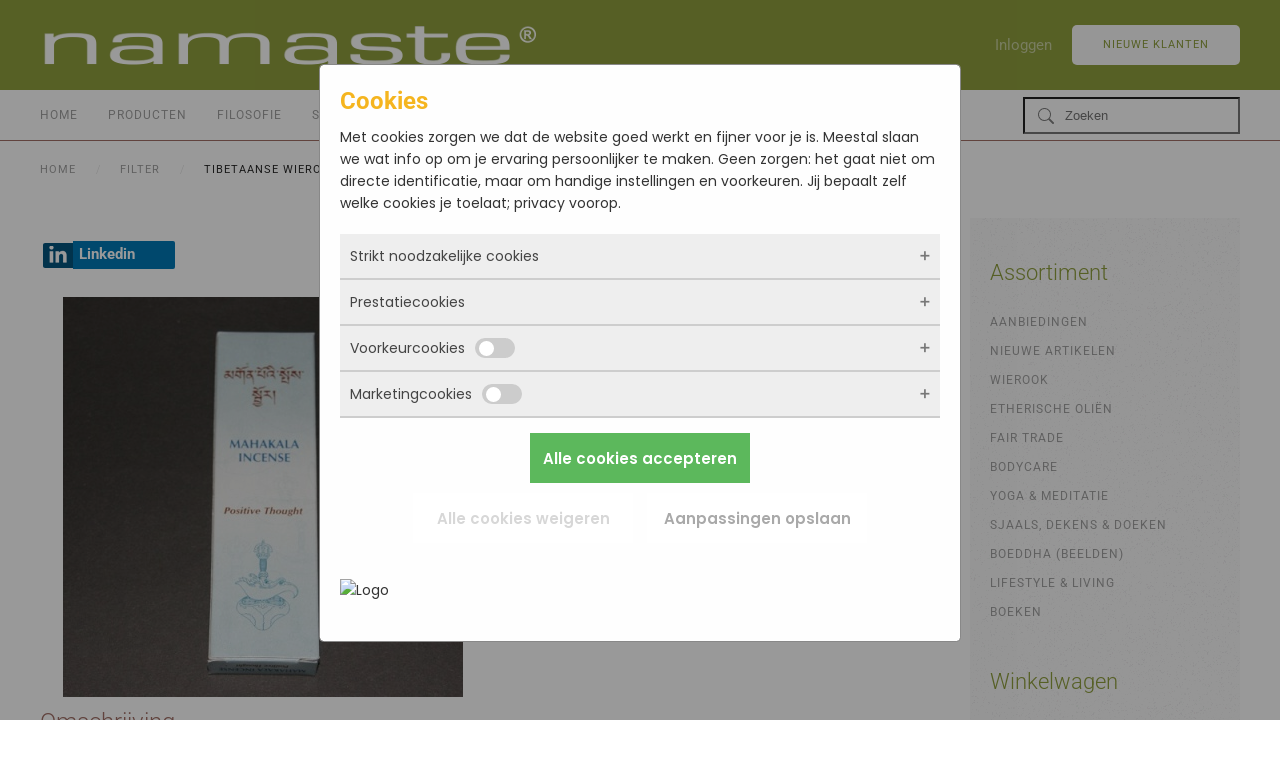

--- FILE ---
content_type: text/html; charset=utf-8
request_url: https://www.namaste.nl/filter/product/1221-tibetaanse-wierook-mahakala-positive-thought-14cm-20gr-6
body_size: 11249
content:
<!DOCTYPE html>
<html xmlns:fb="https://www.facebook.com/2008/fbml" xmlns:og="http://ogp.me/ns# " xmlns:fb="http://ogp.me/ns/fb#" lang="nl-nl" dir="ltr">
    <head>
        <meta name="viewport" content="width=device-width, initial-scale=1">
        <link rel="icon" href="/images/favicon.png" sizes="any">
                <link rel="apple-touch-icon" href="/images/favicon.png">
        <meta charset="utf-8">
	<meta name="twitter:card" content="summary_large_image">
	<meta name="twitter:site" content="@namastebv">
	<meta name="twitter:title" content="Tibetaanse wierook Mahakala, Positive Thought, 14cm, 20gr (6) - Tibetaanse wierook - Namaste ">
	<meta name="twitter:description" content="Tibetaanse wierook Mahakala, Positive Thought. De ingrediënten van de Tibetaanse&amp;amp;nbsp;wierook komen volgens de Tantrische boeddhistische teksten ...">
	<meta name="twitter:image" content="https://www.namaste.nl/images/com_hikashop/upload/positive thought.jpg">
	<meta name="theme-color" content="#8f9f3e">
	<meta name="robots" content="max-snippet:-1, max-image-preview:large, max-video-preview:-1">
	<meta property="og:locale" content="nl_NL">
	<meta property="og:type" content="product">
	<meta property="og:url" content="https://www.namaste.nl/filter/product/1221-tibetaanse-wierook-mahakala-positive-thought-14cm-20gr-6">
	<meta property="og:site_name" content="Namaste">
	<meta property="og:title" content="Tibetaanse wierook Mahakala, Positive Thought, 14cm, 20gr (6) - Tibetaanse wierook - Namaste ">
	<meta property="og:description" content="Tibetaanse wierook Mahakala, Positive Thought. De ingrediënten van de Tibetaanse&amp;amp;nbsp;wierook komen volgens de Tantrische boeddhistische teksten ...">
	<meta property="og:image" content="https://www.namaste.nl/images/com_hikashop/upload/positive thought.jpg">
	<meta property="og:image:alt" content="Tibetaanse wierook Mahakala, Positive Thought, 14cm, 20gr (6)">
	<meta name="description" content="Tibetaanse wierook Mahakala, Positive Thought. De ingrediënten van de Tibetaanse&amp;amp;nbsp;wierook komen volgens de Tantrische boeddhistische teksten ...">
	<meta name="generator" content="Joomla! - Open Source Content Management">
	<title>Tibetaanse wierook Mahakala, Positive Thought, 14cm, 20gr (6) - Tibetaanse wierook - Namaste </title>
	<link href="https://www.namaste.nl/filter/product/1221-tibetaanse-wierook-mahakala-positive-thought-14cm-20gr-6" rel="canonical">
	<link href="/favicon.ico" rel="icon" type="image/vnd.microsoft.icon">
<link href="/media/vendor/joomla-custom-elements/css/joomla-alert.min.css?0.4.1" rel="stylesheet">
	<link href="/media/vendor/fontawesome-free/css/fontawesome.min.css?6.7.2" rel="stylesheet">
	<link href="/media/system/css/joomla-fontawesome.min.css?4.5.33" rel="preload" as="style" onload="this.onload=null;this.rel='stylesheet'">
	<link href="/templates/yootheme/css/theme.13.css?1766064679" rel="stylesheet">
	<link href="/templates/yootheme/css/theme.update.css?4.5.33" rel="stylesheet">
	<link href="/media/com_hikashop/css/hikashop.css?v=610" rel="stylesheet">
	<link href="/media/com_hikashop/css/frontend_default.css?t=1756793272" rel="stylesheet">
	<link href="https://cdn.hikashop.com/shadowbox/shadowbox.css" rel="stylesheet">
	<link href="/media/plg_system_jcepro/site/css/content.min.css?86aa0286b6232c4a5b58f892ce080277" rel="stylesheet">
	<link href="/media/com_hikashop/css/vex.css?v=610" rel="stylesheet">
	<style>
#hikashop_category_information_module_164 div.hikashop_subcontainer,
#hikashop_category_information_module_164 .hikashop_rtop *,#hikashop_category_information_module_164 .hikashop_rbottom * { background:#ffffff; }
#hikashop_category_information_module_164 div.hikashop_subcontainer,
#hikashop_category_information_module_164 div.hikashop_subcontainer span,
#hikashop_category_information_module_164 div.hikashop_container { text-align:center; }
#hikashop_category_information_module_164 div.hikashop_container { margin:10px 10px; }
#hikashop_category_information_module_164 .hikashop_subcontainer { -moz-border-radius: 5px; -webkit-border-radius: 5px; -khtml-border-radius: 5px; border-radius: 5px; }</style>
	<style>
#hikashop_category_information_module_166 div.hikashop_subcontainer,
#hikashop_category_information_module_166 .hikashop_rtop *,#hikashop_category_information_module_166 .hikashop_rbottom * { background:#ffffff; }
#hikashop_category_information_module_166 div.hikashop_subcontainer,
#hikashop_category_information_module_166 div.hikashop_subcontainer span,
#hikashop_category_information_module_166 div.hikashop_container { text-align:center; }
#hikashop_category_information_module_166 div.hikashop_container { margin:10px 10px; }
#hikashop_category_information_module_166 .hikashop_subcontainer { -moz-border-radius: 5px; -webkit-border-radius: 5px; -khtml-border-radius: 5px; border-radius: 5px; }</style>
<script type="application/json" class="joomla-script-options new">{"joomla.jtext":{"ERROR":"Fout","MESSAGE":"Bericht","NOTICE":"Attentie","WARNING":"Waarschuwing","JCLOSE":"Sluiten","JOK":"Ok","JOPEN":"Open"},"system.paths":{"root":"","rootFull":"https:\/\/www.namaste.nl\/","base":"","baseFull":"https:\/\/www.namaste.nl\/"},"csrf.token":"442aea52049ec439f85acc3aa2c41c86","system.keepalive":{"interval":3600000,"uri":"\/component\/ajax?format=json"}}</script>
	<script src="/media/system/js/core.min.js?a3d8f8"></script>
	<script src="/media/system/js/keepalive.min.js?08e025" type="module"></script>
	<script src="/media/system/js/messages.min.js?9a4811" type="module"></script>
	<script src="/media/vendor/jquery/js/jquery.min.js?3.7.1"></script>
	<script src="/media/legacy/js/jquery-noconflict.min.js?504da4"></script>
	<script src="/templates/yootheme/vendor/assets/uikit/dist/js/uikit.min.js?4.5.33"></script>
	<script src="/templates/yootheme/vendor/assets/uikit/dist/js/uikit-icons-horizon.min.js?4.5.33"></script>
	<script src="/templates/yootheme/js/theme.js?4.5.33"></script>
	<script src="/templates/yootheme_yzc/js/custom.js?4.5.33"></script>
	<script src="/media/com_hikashop/js/hikashop.js?v=610"></script>
	<script src="https://cdn.hikashop.com/shadowbox/shadowbox.js"></script>
	<script src="https://www.googletagmanager.com/gtag/js?id=G-WST6GB4837" async></script>
	<script src="/media/com_hikashop/js/vex.min.js?v=610"></script>
	<script src="/plugins/hikashop/cartnotify/media/notify-vex.js"></script>
	<script>window.yootheme ||= {}; var $theme = yootheme.theme = {"i18n":{"close":{"label":"Close"},"totop":{"label":"Back to top"},"marker":{"label":"Open"},"navbarToggleIcon":{"label":"Open Menu"},"paginationPrevious":{"label":"Previous page"},"paginationNext":{"label":"Volgende pagina"},"searchIcon":{"toggle":"Open Search","submit":"Submit Search"},"slider":{"next":"Next slide","previous":"Previous slide","slideX":"Slide %s","slideLabel":"%s of %s"},"slideshow":{"next":"Next slide","previous":"Previous slide","slideX":"Slide %s","slideLabel":"%s of %s"},"lightboxPanel":{"next":"Next slide","previous":"Previous slide","slideLabel":"%s of %s","close":"Close"}}};</script>
	
	<script>
if(!window.localPage) window.localPage = {};
window.localPage.cartRedirect = function(cid,pid,resp){window.location="/filter/checkout";};
window.localPage.wishlistRedirect = function(cid,pid,resp){window.location="/component/hikashop/product/listing";};
</script>
	<script>
try{ Shadowbox.init(); }catch(e){ console.log("Shadowbox not loaded"); }
</script>
	<script>
(function(){window.Oby.registerAjax("hkContentChanged",function(){Shadowbox.clearCache();Shadowbox.setup();});})();
</script>
	<script>
window.dataLayer = window.dataLayer || [];
function gtag(){dataLayer.push(arguments);}
gtag('js', new Date());

gtag('config', 'G-WST6GB4837');



gtag('event', 'view_item', {
items:[{item_id:"244423",
item_name:"Tibetaanse wierook Mahakala, Positive Thought, 14cm, 20gr (6)",
index:0,
item_brand:"Tibetaanse Wierook",
item_category:"Tibetaanse wierook"}]
});





		</script>
	<script>
if(window.Oby) {
vex.defaultOptions.className = "vex-theme-default";
vex.dialog.buttons.YES.text = "OK";
window.cartNotifyParams = {"img_url":"\/media\/com_hikashop\/images\/icons\/icon-32-newproduct.png","redirect_url":"","redirect_delay":"4000","hide_delay":5000,"title":"Product toegevoegd aan de winkelwagen","text":"Product succesvol toegevoegd aan de winkelwagen","wishlist_title":"Product toegevoegd aan de wensenlijst","wishlist_text":"Product succesvol toegevoegd aan de verlanglijst","list_title":"Producten toegevoegd aan winkelwagen","list_text":"Producten toegevoegd aan winkelwagen","list_wishlist_title":"Producten toegevoegd aan wensenlijst","list_wishlist_text":"Producten toegevoegd aan wensenlijst","err_title":"Product niet toegevoegd aan de winkelwagen","err_text":"Product niet toegevoegd aan de winkelwagen","err_wishlist_title":"Product niet toegevoegd aan de wensenlijst","err_wishlist_text":"Product niet toegevoegd aan de wensenlijst"};
window.cartNotifyParams.cart_params = {buttons:[
	{text:"Verder naar kassa",type:"button",className:"vex-dialog-button-primary",click:function proceedClick(){window.top.location="/filter/checkout";}},
	{text:"Verder winkelen",type:"submit",className:"vex-dialog-button-primary",click:function continueClick(){if(window.top.vex.closeAll) window.top.vex.closeAll();}}
]};
}
</script>
	<!-- Start: Google Structured Data -->
<script type="application/ld+json" data-type="gsd"> { "@context": "https://schema.org", "@type": "BreadcrumbList", "itemListElement": [ { "@type": "ListItem", "position": 1, "name": "Home", "item": "https://www.namaste.nl" }, { "@type": "ListItem", "position": 2, "name": "Filter", "item": "https://www.namaste.nl/filter" }, { "@type": "ListItem", "position": 3, "name": "Tibetaanse wierook Mahakala, Positive Thought, 14cm, 20gr (6)", "item": "https://www.namaste.nl/filter/product/1221-tibetaanse-wierook-mahakala-positive-thought-14cm-20gr-6" } ] } </script>
<!-- End: Google Structured Data -->

    
            <!-- Google Tag Manager -->
            <script>(function(w,d,s,l,i){w[l]=w[l]||[];w[l].push({'gtm.start':
            new Date().getTime(),event:'gtm.js'});var f=d.getElementsByTagName(s)[0],
            j=d.createElement(s),dl=l!='dataLayer'?'&l='+l:'';j.async=true;j.src=
            'https://www.googletagmanager.com/gtm.js?id='+i+dl;f.parentNode.insertBefore(j,f);
            })(window,document,'script','dataLayer','GTM-PKC24H3');</script>
            <!-- End Google Tag Manager -->
            <meta property="product:retailer_item_id" content="244423"/> 
<meta property="product:availability" content="in stock"/> 
<meta property="product:condition" content="new"/> 
</head>
    <body class="">

            <!-- Google Tag Manager (noscript) -->
            <noscript><iframe src="https://www.googletagmanager.com/ns.html?id=GTM-PKC24H3"
            height="0" width="0" style="display:none;visibility:hidden"></iframe></noscript>
            <!-- End Google Tag Manager (noscript) -->
            

        <div class="uk-hidden-visually uk-notification uk-notification-top-left uk-width-auto">
            <div class="uk-notification-message">
                <a href="#tm-main" class="uk-link-reset">Skip to main content</a>
            </div>
        </div>

        
        
        <div class="tm-page">

                        


<header class="tm-header-mobile uk-hidden@m">


    
        <div class="uk-navbar-container">

            <div class="uk-container uk-container-expand">
                <nav class="uk-navbar" uk-navbar="{&quot;align&quot;:&quot;left&quot;,&quot;container&quot;:&quot;.tm-header-mobile&quot;,&quot;boundary&quot;:&quot;.tm-header-mobile .uk-navbar-container&quot;}">

                                        <div class="uk-navbar-left ">

                                                    <a href="https://www.namaste.nl/" aria-label="Terug naar home" class="uk-logo uk-navbar-item">
    <picture>
<source type="image/webp" srcset="/templates/yootheme/cache/a7/weblogo-a7a47336.webp 180w, /templates/yootheme/cache/26/weblogo-26fc98dd.webp 359w, /templates/yootheme/cache/a8/weblogo-a81dcd87.webp 360w" sizes="(min-width: 180px) 180px">
<img alt="Namaste" loading="eager" src="/templates/yootheme/cache/55/weblogo-55cc9e29.png" width="180" height="18">
</picture></a>
                        
                        
                        
                    </div>
                    
                    
                                        <div class="uk-navbar-right">

                                                    
                        
                                                    <a uk-toggle href="#tm-dialog-mobile" class="uk-navbar-toggle uk-navbar-toggle-animate">

        
        <div uk-navbar-toggle-icon></div>

        
    </a>
                        
                    </div>
                    
                </nav>
            </div>

        </div>

    



    
    
        <div id="tm-dialog-mobile" class="uk-dropbar uk-dropbar-top" uk-drop="{&quot;clsDrop&quot;:&quot;uk-dropbar&quot;,&quot;flip&quot;:&quot;false&quot;,&quot;container&quot;:&quot;.tm-header-mobile&quot;,&quot;target-y&quot;:&quot;.tm-header-mobile .uk-navbar-container&quot;,&quot;mode&quot;:&quot;click&quot;,&quot;target-x&quot;:&quot;.tm-header-mobile .uk-navbar-container&quot;,&quot;stretch&quot;:true,&quot;pos&quot;:&quot;bottom-left&quot;,&quot;bgScroll&quot;:&quot;false&quot;,&quot;animation&quot;:&quot;reveal-top&quot;,&quot;animateOut&quot;:true,&quot;duration&quot;:300,&quot;toggle&quot;:&quot;false&quot;}">

        <div class="tm-height-min-1-1 uk-flex uk-flex-column">

            
                        <div class="uk-margin-auto-vertical uk-text-center">
                
<div class="uk-grid uk-child-width-1-1" uk-grid>    <div>
<div class="uk-panel" id="module-184">

    
    <div class="hikashop_filter_module ">
<div id="hikashop_filter_main_div_module_184" class="hikashop_filter_main_div hikashop_filter_main_div_module_184 filter_refresh_div"  data-refresh-class="hikashop_checkout_loading" data-refresh-url="https://www.namaste.nl/index.php?option=com_hikashop&ctrl=product&task=filter&tmpl=raw&filter=1&module_id=&cid=0&from_option=com_hikashop&from_ctrl=product&from_task=show&from_itemid=1471">
	<div class="hikashop_checkout_loading_elem"></div>
	<div class="hikashop_checkout_loading_spinner"></div>

		<form action="/filter/product/listing" method="post" name="hikashop_filter_form_module_184"  enctype="multipart/form-data">
		<div class="hikashop_filter_main hikashop_filter_main_Zoeken_1" style="min-height:30px; float:left; width:99%;" >
			<div class="hikashop_filter_Zoeken_1"><span id="filter_values_container_Zoeken_1_module_184" class="filter_values_container"><input class="form-control" name="filter_Zoeken_1" data-old="" onchange="if(this.value != this.getAttribute('data-old')) { document.forms['hikashop_filter_form_module_184'].submit(); }" placeholder="Zoeken" type="text" id="filter_text_Zoeken_1" value=""></span></div>		</div>
						<input type="hidden" name="return_url" value="/filter/product/listing"/>
			<input type="hidden" name="filtered" id="hikashop_filtered_module_184" value="1" />
			<input type="hidden" name="reseted" id="hikashop_reseted_module_184" value="0" />
		</form>
	<div style="clear:both"></div>
</div><div style="clear:both;"></div>
</div>

</div>
</div>    <div>
<div class="uk-panel" id="module-185">

    
    
<ul class="uk-nav uk-nav-default uk-nav-divider uk-nav-center">
    
	<li class="item-140"><a href="/">Home</a></li>
	<li class="item-141"><a href="/producten">Producten</a></li>
	<li class="item-143"><a href="/filosofie">Filosofie</a></li>
	<li class="item-144"><a href="/service">Service</a></li>
	<li class="item-146"><a href="/contact">Contact</a></li></ul>

</div>
</div>    <div>
<div class="uk-panel" id="module-178">

    
    
<ul class="uk-nav uk-nav-default uk-nav-divider uk-nav-center">
    
	<li class="item-148"><a href="/aanbiedingen">Aanbiedingen</a></li>
	<li class="item-149"><a href="/nieuwe-artikelen">Nieuwe artikelen</a></li>
	<li class="item-150"><a href="/wierook">Wierook</a></li>
	<li class="item-179"><a href="/etherische-olien">Etherische Oliën</a></li>
	<li class="item-192"><a href="/fair-trade">Fair Trade</a></li>
	<li class="item-204"><a href="/ayurveda-a-health">Bodycare</a></li>
	<li class="item-221"><a href="/yoga-a-meditatie">Yoga &amp; Meditatie</a></li>
	<li class="item-699"><a href="/sjaals-dekens-doeken">Sjaals, Dekens &amp; Doeken</a></li>
	<li class="item-227"><a href="/boeddha">Boeddha (beelden)</a></li>
	<li class="item-235"><a href="/new-age-lifestyle">Lifestyle &amp; Living</a></li>
	<li class="item-246"><a href="/boeken">Boeken</a></li></ul>

</div>
</div></div>
            </div>
            
            
        </div>

    </div>
    

</header>




<header class="tm-header uk-visible@m">






        <div class="tm-headerbar-default tm-headerbar tm-headerbar-top">
        <div class="uk-container">

                        <div class="uk-grid uk-grid-medium uk-child-width-auto uk-flex-middle">
                <div class="">
            
                                        <a href="https://www.namaste.nl/" aria-label="Terug naar home" class="uk-logo">
    <picture>
<source type="image/webp" srcset="/templates/yootheme/cache/59/weblogo-59725261.webp 500w, /templates/yootheme/cache/14/weblogo-149cd350.webp 768w, /templates/yootheme/cache/61/weblogo-6151483d.webp 997w, /templates/yootheme/cache/c7/weblogo-c7f97052.webp 1000w" sizes="(min-width: 500px) 500px">
<img alt="Namaste" loading="eager" src="/templates/yootheme/cache/4a/weblogo-4a933052.png" width="500" height="50">
</picture></a>
                    
                            </div>
                <div class="uk-margin-auto-left">

                    <div class="uk-grid-medium uk-child-width-auto uk-flex-middle" uk-grid><div>
<div class="uk-panel" id="module-menu-header">

    
    
<ul class="uk-subnav" uk-dropnav="{&quot;boundary&quot;:&quot;false&quot;,&quot;container&quot;:&quot;body&quot;}">
    
	<li class="item-1603"><a href="/login">Inloggen</a></li></ul>

</div>
</div><div>
<div class="uk-panel" id="module-174">

    
    <div class="uk-grid tm-grid-expand uk-child-width-1-1 uk-grid-margin">
<div class="uk-width-1-1">
    
        
            
            
            
                
                    
<div class="uk-margin">
    
    
        
        
<a class="el-content uk-button uk-button-default" href="/aanmelden">
    
        Nieuwe klanten    
    
</a>


        
    
    
</div>

                
            
        
    
</div></div>
</div>
</div></div>

                </div>
            </div>
            
        </div>
    </div>
    
    
        
            <div class="uk-navbar-container">

                <div class="uk-container">
                    <nav class="uk-navbar uk-flex-auto" uk-navbar="{&quot;align&quot;:&quot;left&quot;,&quot;container&quot;:&quot;.tm-header&quot;,&quot;boundary&quot;:&quot;.tm-header .uk-navbar-container&quot;}">

                                                <div class="uk-navbar-left ">

                                                        
<ul class="uk-navbar-nav">
    
	<li class="item-140"><a href="/">Home</a></li>
	<li class="item-141"><a href="/producten">Producten</a></li>
	<li class="item-143"><a href="/filosofie">Filosofie</a></li>
	<li class="item-144"><a href="/service">Service</a></li>
	<li class="item-146"><a href="/contact">Contact</a></li></ul>

<div class="uk-navbar-item" id="module-177">

    
    <div class="hikashop_filter_module ">
<div id="hikashop_filter_main_div_module_177" class="hikashop_filter_main_div hikashop_filter_main_div_module_177 filter_refresh_div"  data-refresh-class="hikashop_checkout_loading" data-refresh-url="https://www.namaste.nl/index.php?option=com_hikashop&ctrl=product&task=filter&tmpl=raw&filter=1&module_id=&cid=0&from_option=com_hikashop&from_ctrl=product&from_task=show&from_itemid=1471">
	<div class="hikashop_checkout_loading_elem"></div>
	<div class="hikashop_checkout_loading_spinner"></div>

		<form action="/filter/product/listing" method="post" name="hikashop_filter_form_module_177"  enctype="multipart/form-data">
		<div class="hikashop_filter_main hikashop_filter_main_Zoeken_1" style="min-height:30px; float:left; width:99%;" >
			<div class="hikashop_filter_Zoeken_1"><span id="filter_values_container_Zoeken_1_module_177" class="filter_values_container"><input class="form-control" name="filter_Zoeken_1" data-old="" onchange="if(this.value != this.getAttribute('data-old')) { document.forms['hikashop_filter_form_module_177'].submit(); }" placeholder="Zoeken" type="text" id="filter_text_Zoeken_1" value=""></span></div>		</div>
						<input type="hidden" name="return_url" value="/filter/product/listing"/>
			<input type="hidden" name="filtered" id="hikashop_filtered_module_177" value="1" />
			<input type="hidden" name="reseted" id="hikashop_reseted_module_177" value="0" />
		</form>
	<div style="clear:both"></div>
</div><div style="clear:both;"></div>
</div>

</div>

                            
                            
                        </div>
                        
                        
                    </nav>
                </div>

            </div>

        
    




</header>

            
            
<div class="tm-top uk-section-default uk-section uk-section-xsmall">

    
        
        
        
                        <div class="uk-container">
            
                
<div class="uk-panel" id="module-175">

    
    

<nav class="uk-margin-medium-bottom" aria-label="Breadcrumb">
    <ul class="uk-breadcrumb">
    
            <li>            <a href="/"><span>Home</span></a>
            </li>    
            <li>            <a href="/filter"><span>Filter</span></a>
            </li>    
            <li>            <span aria-current="page">Tibetaanse wierook Mahakala, Positive Thought, 14cm, 20gr (6)</span>            </li>    
    </ul>
</nav>

</div>

                        </div>
            
        
    
</div>


            <main id="tm-main"  class="tm-main uk-section uk-section-default" uk-height-viewport="expand: true">

                                <div class="uk-container">

                    
                    <div class="uk-grid" uk-grid>
                        <div class="uk-width-expand@m">

                    
                            
                
                <div id="system-message-container" aria-live="polite"></div>

                <div  id="hikashop_product_244423_page" class="hikashop_product_page hikashop_product_of_category_127 hikashop_product_show_default">
	<div class='clear_both'></div>
<script type="text/javascript">
function hikashop_product_form_check() {
	var d = document, el = d.getElementById('hikashop_product_quantity_main');
	if(!el)
		return true;
	var inputs = el.getElementsByTagName('input');
	if(inputs && inputs.length > 0)
		return true;
	var links = el.getElementsByTagName('a');
	if(links && links.length > 0)
		return true;
	return false;
}
</script>
	<form action="/component/hikashop/product/updatecart" method="post" name="hikashop_product_form" onsubmit="return hikashop_product_form_check();" enctype="multipart/form-data">
<div id="hikashop_product_top_part" class="hikashop_product_top_part">
<!-- TOP BEGIN EXTRA DATA -->
<!-- EO TOP BEGIN EXTRA DATA -->
	<h1>
<!-- POSITION 1 -->
		<meta  content="244423">
		<meta itemprop="productID" content="244423">
	</h1>
<!-- TOP END EXTRA DATA -->
<!-- EO TOP END EXTRA DATA -->
<!-- SOCIAL NETWORKS -->
<div id="hikashop_social" style="text-align:left;"><span class="hikashopsocial_inline hikasocial_btn hikasocial_linkedin"><a href="https://www.linkedin.com/sharing/share-offsite/?url=https%3A%2F%2Fwww.namaste.nl%2Ffilter%2Fproduct%2F1221-tibetaanse-wierook-mahakala-positive-thought-14cm-20gr-6" target="_blank" ><span class="hikasocial_icon"><img src="/media/com_hikashop/images/icons/linkedin_icon.png" ></span><span class="hikasocial_name">Linkedin</span></a></span></div><!-- EO SOCIAL NETWORKS -->
</div>

<div class="hk-row-fluid">
	<div id="hikashop_product_left_part" class="hikashop_product_left_part hkc-md-6">
<!-- LEFT BEGIN EXTRA DATA -->
<!-- EO LEFT BEGIN EXTRA DATA -->
<!-- IMAGE -->
<div id="hikashop_product_image_main" class="hikashop_global_image_div" style="">
<!-- MAIN IMAGE -->
	<div id="hikashop_main_image_div" class="hikashop_main_image_div">
		<div class="hikashop_product_main_image_thumb hikashop_img_mode_classic" id="hikashop_image_main_thumb_div"  >
			<div style="text-align:center;clear:both;" class="hikashop_product_main_image">
				<div style="position:relative;text-align:center;clear:both;margin: auto;" class="hikashop_product_main_image_subdiv">
<a title="Tibetaanse wierook Mahakala, Positive Thought, 14cm, 20gr (6)" rel="shadowbox[hikashop_main_image]" href="/images/com_hikashop/upload/positive thought.jpg"><img id="hikashop_main_image" style="margin-top:10px;margin-bottom:10px;display:inline-block;vertical-align:middle" title="Tibetaanse wierook Mahakala, Positive Thought, 14cm, 20gr (6)" alt="Tibetaanse wierook Mahakala, Positive Thought, 14cm, 20gr (6)" src="/images/com_hikashop/upload/thumbnails/400x400f/positive thought.jpg"/></a>	
				</div>
			</div>
		</div>
		<meta  content="https://www.namaste.nl/images/com_hikashop/upload/positive thought.jpg"/>
	</div>
<!-- EO MAIN IMAGE -->
<!-- THUMBNAILS -->
	<div id="hikashop_small_image_div" class="hikashop_small_image_div">
	</div>
<!-- EO THUMBNAILS -->
</div>
<script type="text/javascript">
if(!window.localPage)
	window.localPage = {};
if(!window.localPage.images)
	window.localPage.images = {};
window.localPage.changeImage = function(el, id, url, width, height, title, alt, ref) {
	var d = document, target = d.getElementById(id), w = window, o = window.Oby;
	if(!target) return false;
	target.src = url;
	if(width>0)
		target.width = width;
	if(height>0)
		target.height = height;
	target.title = title;
	target.alt = alt;

	var target_src = d.getElementById(id+'_src');
	if(target_src) {
		target_src.srcset = url;
	}
	var target_webp = d.getElementById(id+'_webp');
	if(el.firstChild.tagName == 'picture') {
		if(target_webp) {
			target_webp.srcset = url.substr(0, url.lastIndexOf(".")) + '.webp';
		}
	} else if(target_webp) {
		target_webp.remove();
	}

	var thumb_img = null, thumbs_div = d.getElementById('hikashop_small_image_div');
	if(thumbs_div) {
		thumbs_img = thumbs_div.getElementsByTagName('img');
		if(thumbs_img) {
			for(var i = thumbs_img.length - 1; i >= 0; i--) {
				o.removeClass(thumbs_img[i], 'hikashop_child_image_active');
			}
		}
	}
	thumb_img = el.getElementsByTagName('img');
	if(thumb_img) {
		for(var i = thumb_img.length - 1; i >= 0; i--) {
			o.addClass(thumb_img[i], 'hikashop_child_image_active');
		}
	}

	window.localPage.images[id] = el;

	var active_thumb = document.querySelector('.hikashop_active_thumbnail');

	var curr_prev = document.querySelector('.hikashop_slide_prev_active');
	var curr_next = document.querySelector('.hikashop_slide_next_active');
	var next_prev = document.querySelector('#'+id+'_prev_'+ref);
	var next_next = document.querySelector('#'+id+'_next_'+ref);

	if(curr_prev)
		curr_prev.classList.remove('hikashop_slide_prev_active');
	if(curr_next)
		curr_next.classList.remove('hikashop_slide_next_active');
	if(next_prev)
		next_prev.classList.add('hikashop_slide_prev_active');
	if(next_next)
		next_next.classList.add('hikashop_slide_next_active');

	active_thumb.classList.remove("hikashop_active_thumbnail");
	el.classList.add("hikashop_active_thumbnail");

	return false;
};
window.localPage.openImage = function(id, variant_name, e) {
	if(!variant_name) variant_name = '';
	if(!window.localPage.images[id])
		window.localPage.images[id] = document.getElementById('hikashop_first_thumbnail' + variant_name);

	e = e || window.event;
	e.stopPropagation();
	e.cancelBubble = true;
	window.Oby.cancelEvent(e);
	window.localPage.images[id].click();
	return false;
};
function onMouseOverTrigger(a) {
	var element = document.querySelector('.hikashop_thumbnail_'+a);
	element.onmouseover();
}


document.addEventListener('touchstart', handleTouchStart, false);
document.addEventListener('touchmove', handleTouchMove, false);

var xDown = null;
var yDown = null;

function getTouches(evt) {
	return evt.touches || evt.originalEvent.touches;
}
function handleTouchStart(evt) {
	const firstTouch = getTouches(evt)[0];
	xDown = firstTouch.clientX;
	yDown = firstTouch.clientY;
}
function handleTouchMove(evt) {
	if ( ! xDown || ! yDown ) {
		return;
	}
	var xUp = evt.touches[0].clientX;
	var yUp = evt.touches[0].clientY;
	var xDiff = xDown - xUp;
	var yDiff = yDown - yUp;
	if ( Math.abs( xDiff ) > Math.abs( yDiff ) ) {
		if ( xDiff > 0 ) {

			var next = document.querySelector('.hikashop_slide_next_active');
			if (next) {
				next.onclick();
			}
		} else {

			var prev = document.querySelector('.hikashop_slide_prev_active');
			if (prev) {
				prev.onclick();
			}
		}
	}

	xDown = null;
	yDown = null;
}
</script>
<!-- EO IMAGE -->
<!-- LEFT END EXTRA DATA -->
<!-- EO LEFT END EXTRA DATA -->
	</div>

	<div id="hikashop_product_right_part" class="hikashop_product_right_part hkc-md-6">
<!-- RIGHT BEGIN EXTRA DATA -->
<!-- EO RIGHT BEGIN EXTRA DATA -->
<!-- NAME -->
		<h1><span id="hikashop_product_name_main" class="hikashop_product_name_main" >Tibetaanse wierook Mahakala, Positive Thought, 14cm, 20gr (6)</span></h1>
<!-- EO NAME -->
<!-- CODE -->
<!-- EO CODE -->
<!-- VOTE -->
		<div id="hikashop_product_vote_mini" class="hikashop_product_vote_mini"></div>
<!-- EO VOTE -->
<!-- PRICE -->
		<span id="hikashop_product_price_main" class="hikashop_product_price_main" >
	<span class="hikashop_product_price_full"><a href="/login" class="uk-button uk-button-small uk-button-primary">Login om de prijs te zien</a></span>
		</span>
<!-- EO PRICE -->
<!-- RIGHT MIDDLE EXTRA DATA -->
<!-- EO RIGHT MIDDLE EXTRA DATA -->
<!-- DIMENSIONS -->
<!-- WEIGHT -->
<!-- EO WEIGHT -->
<!-- WIDTH -->
<!-- EO WIDTH -->
<!-- LENGTH -->
<!-- LENGTH -->
<!-- HEIGHT -->
<!-- EO HEIGHT -->
<!-- BRAND -->
<!-- EO BRAND -->
<!-- EO DIMENSIONS -->
		<br />
<!-- CHARACTERISTICS -->
		<br />
<!-- EO CHARACTERISTICS -->
<!-- OPTIONS -->
<!-- EO OPTIONS -->
<!-- CUSTOM ITEM FIELDS -->
<!-- EO CUSTOM ITEM FIELDS -->
<!-- PRICE WITH OPTIONS -->
		<span id="hikashop_product_price_with_options_main" class="hikashop_product_price_with_options_main">
		</span>
<!-- EO PRICE WITH OPTIONS -->
<!-- ADD TO CART BUTTON -->
		<div id="hikashop_product_quantity_main" class="hikashop_product_quantity_main"><!-- SALE END MESSAGE -->
<!-- EO SALE END MESSAGE -->
<!-- SALE START MESSAGE -->
<!-- EO SALE START MESSAGE -->
<!-- STOCK MESSAGE -->
<span class="hikashop_product_stock_count">
</span>
<!-- EO STOCK MESSAGE -->
<!-- WAITLIST BUTTON -->
<!-- EO WAITLIST BUTTON -->
<!-- QUANTITY INPUT -->
<!-- EO QUANTITY INPUT -->
<!-- ADD TO CART BUTTON -->
<!-- EO ADD TO CART BUTTON -->
<!-- WISHLIST BUTTON -->
<!-- EO WISHLIST BUTTON -->
</div>
		<div id="hikashop_product_quantity_alt" class="hikashop_product_quantity_main_alt" style="display:none;">
			De knop Toevoegen aan winkelwagentje verschijnt zodra u de bovenstaande waarden selecteert		</div>
<!-- EO ADD TO CART BUTTON -->
<!-- CONTACT US BUTTON -->
		<div id="hikashop_product_contact_main" class="hikashop_product_contact_main">		</div>
<!-- EO CONTACT US BUTTON -->
<!-- CUSTOM PRODUCT FIELDS -->
<!-- EO CUSTOM PRODUCT FIELDS -->
<!-- TAGS -->
<div id="hikashop_product_tags_main" class="hikashop_product_tags"></div>
<!-- EO TAGS -->
<!-- RIGHT END EXTRA DATA -->
<!-- EO RIGHT END EXTRA DATA -->
<span id="hikashop_product_id_main" class="hikashop_product_id_main">
	<input type="hidden" name="product_id" value="1221" />
</span>
</div>
</div>
<!-- END GRID -->
<div id="hikashop_product_bottom_part" class="hikashop_product_bottom_part">
<!-- BOTTOM BEGIN EXTRA DATA -->
<!-- EO BOTTOM BEGIN EXTRA DATA -->

  <!-- DESCRIPTION -->
    <h2>Omschrijving</h2>
	<div id="hikashop_product_description_main" class="hikashop_product_description_main" ><p>Tibetaanse wierook Mahakala, Positive Thought. De ingrediënten van de Tibetaanse&nbsp;wierook komen volgens de Tantrische boeddhistische teksten van heilige kruiden en planten. Deze wieroken zijn aanbevolen bij yogabeoefening, meditatie en ontspanning, offeren</p>

<p>Ingredienten: verschillende soorten aromatische&nbsp;geurkruiden. ±&nbsp;20 gram, ±&nbsp;20 sticks, 14cm.</p></div>
<!-- EO DESCRIPTION -->

<!-- MANUFACTURER URL -->
	<span id="hikashop_product_url_main" class="hikashop_product_url_main"></span>
<!-- EO MANUFACTURER URL -->
<!-- FILES -->
<div id="hikashop_product_files_main" class="hikashop_product_files_main">
</div>
<!-- EO FILES -->
<!-- BOTTOM MIDDLE EXTRA DATA -->
<!-- EO BOTTOM MIDDLE EXTRA DATA -->
<!-- BOTTOM END EXTRA DATA -->
<!-- EO BOTTOM END EXTRA DATA -->
</div>
		<input type="hidden" name="cart_type" id="type" value="cart"/>
		<input type="hidden" name="add" value="1"/>
		<input type="hidden" name="ctrl" value="product"/>
		<input type="hidden" name="task" value="updatecart"/>
		<input type="hidden" name="return_url" value="L2ZpbHRlci9jaGVja291dA%3D%3D"/>
	</form>
	<div class="hikashop_submodules" id="hikashop_submodules" style="clear:both">
<div id="hikashop_module_164" class="hikashop_module ">
<div id="hikashop_category_information_module_164" class="hikashop_category_information hikashop_products_listing_main hikashop_product_listing_2 hika_j4 filter_refresh_div" data-refresh-class="hikashop_checkout_loading" data-refresh-url="https://www.namaste.nl/filter/product/1221-tibetaanse-wierook-mahakala-positive-thought-14cm-20gr-6?tmpl=raw&filter=1" data-use-url="1">
		<div class="hikashop_checkout_loading_elem"></div>
		<div class="hikashop_checkout_loading_spinner"></div>
<!-- BOTTOM EXTRA DATA -->
<!-- EO BOTTOM EXTRA DATA -->
	</div></div>
	</div>
	<div class="hikashop_external_comments" id="hikashop_external_comments" style="clear:both">
	</div>
</div>
<!--  HikaShop Component powered by http://www.hikashop.com -->
		<!-- version Business : 6.1.0 [2508181000] -->

                
                                                </div>

                        
<aside id="tm-sidebar" class="tm-sidebar uk-width-1-4@m">
    
<div class="uk-panel" id="module-173">

    
    <div class="uk-grid tm-grid-expand uk-grid-small uk-child-width-1-1 uk-margin-small">
<div class="uk-grid-item-match uk-width-1-1">
        <div class="uk-tile-muted uk-tile">    
        
            
            
            
                
                    <div>
<div class="uk-grid uk-child-width-1-1" uk-grid>    <div>
<div class="uk-panel" id="module-176">

    
        <h3>

                Assortiment        
        </h3>

    
    
<ul class="uk-nav uk-nav-default uk-nav-divider">
    
	<li class="item-148"><a href="/aanbiedingen">Aanbiedingen</a></li>
	<li class="item-149"><a href="/nieuwe-artikelen">Nieuwe artikelen</a></li>
	<li class="item-150"><a href="/wierook">Wierook</a></li>
	<li class="item-179"><a href="/etherische-olien">Etherische Oliën</a></li>
	<li class="item-192"><a href="/fair-trade">Fair Trade</a></li>
	<li class="item-204"><a href="/ayurveda-a-health">Bodycare</a></li>
	<li class="item-221"><a href="/yoga-a-meditatie">Yoga &amp; Meditatie</a></li>
	<li class="item-699"><a href="/sjaals-dekens-doeken">Sjaals, Dekens &amp; Doeken</a></li>
	<li class="item-227"><a href="/boeddha">Boeddha (beelden)</a></li>
	<li class="item-235"><a href="/new-age-lifestyle">Lifestyle &amp; Living</a></li>
	<li class="item-246"><a href="/boeken">Boeken</a></li></ul>

</div>
</div>    <div>
<div class="uk-panel" id="module-166">

    
        <h3>

                Winkelwagen        
        </h3>

    
    <div class="hikashop_cart_module " id="hikashop_cart_module">
<script type="text/javascript">
window.Oby.registerAjax(["cart.updated","checkout.cart.updated"], function(params) {
	var o = window.Oby, el = document.getElementById('hikashop_cart_166');
	if(!el) return;
	if(params && params.resp && params.resp.module == 166) return;
	if(params && params.type && params.type != 'cart') return;
	o.addClass(el, "hikashop_checkout_loading");
	window.hikashop.xRequest("/filter/product/cart/module_id-166/module_type-cart?tmpl=component", {update:false, mode:'POST', data:'return_url=aHR0cHM6Ly93d3cubmFtYXN0ZS5ubC9maWx0ZXIvcHJvZHVjdC8xMjIxLXRpYmV0YWFuc2Utd2llcm9vay1tYWhha2FsYS1wb3NpdGl2ZS10aG91Z2h0LTE0Y20tMjBnci02'}, function(xhr){
		o.removeClass(el, "hikashop_checkout_loading");
		var cartDropdown = document.querySelector('#hikashop_cart_166 .hikashop_cart_dropdown_content');
		if(cartDropdown) {
			var dropdownType = 'click';
			var dropdownLink = document.querySelector('#hikashop_cart_166 .hikashop_small_cart_checkout_link');
			if(dropdownLink) {
				var hover = dropdownLink.getAttribute('onmousehover');
				if(hover) {
					dropdownType = 'hover';
				}
			}
			window.hikashop.updateElem(el, xhr.responseText, true);
			if(cartDropdown.toggleOpen) {
				cartDropdown = document.querySelector('#hikashop_cart_166 .hikashop_cart_dropdown_content');
				window.hikashop.toggleOverlayBlock(cartDropdown, dropdownType);
			}
		} else {
			window.hikashop.updateElem(el, xhr.responseText, true);
		}
	});
});
</script>
<div id="hikashop_cart_166" class="hikashop_cart hika_j4">
	<div class="hikashop_checkout_loading_elem"></div>
	<div class="hikashop_checkout_loading_spinner "></div>
<div class="hikashop_cart_empty_message">De winkelwagen is leeg</div></div>
<div class="clear_both"></div></div>

</div>
</div>    <div>
<div class="uk-panel" id="module-99">

    
        <h3>

                Inloggen klanten        
        </h3>

    
    
<form id="login-form-99" action="https://www.namaste.nl/filter/product/1221-tibetaanse-wierook-mahakala-positive-thought-14cm-20gr-6" method="post">

    
    <div class="uk-margin">
        <input class="uk-input" type="text" name="username" autocomplete="username" size="18" placeholder="Gebruikersnaam" aria-label="Gebruikersnaam">
    </div>

    <div class="uk-margin">
        <input class="uk-input" type="password" name="password" autocomplete="current-password" size="18" placeholder="Wachtwoord" aria-label="Wachtwoord">
    </div>

    
        <div class="uk-margin">
        <label>
            <input type="checkbox" name="remember" value="yes" checked>
            Onthoud mij        </label>
    </div>
    
    
    <div class="uk-margin">
        <button class="uk-button uk-button-primary" value="Inloggen" name="Submit" type="submit">Inloggen</button>
    </div>

    <ul class="uk-list uk-margin-remove-bottom">
        <li><a href="/component/users/reset?Itemid=140">Wachtwoord vergeten?</a></li>
        <li><a href="/component/users/remind?Itemid=140">Gebruikersnaam vergeten?</a></li>
                    </ul>

    
    <input type="hidden" name="option" value="com_users">
    <input type="hidden" name="task" value="user.login">
    <input type="hidden" name="return" value="aHR0cHM6Ly93d3cubmFtYXN0ZS5ubC9maWx0ZXIvcHJvZHVjdC8xMjIxLXRpYmV0YWFuc2Utd2llcm9vay1tYWhha2FsYS1wb3NpdGl2ZS10aG91Z2h0LTE0Y20tMjBnci02">
    <input type="hidden" name="442aea52049ec439f85acc3aa2c41c86" value="1">
</form>

</div>
</div>    <div>
<div class="uk-panel" id="module-113">

    
        <h3>

                Waarom Namaste?        
        </h3>

    
    
<div class="uk-margin-remove-last-child custom" ><ul class="uk-list">
<li><span uk-icon="check"></span> Meer dan 45 jaar ervaring</li>
<li><span uk-icon="check"></span> Natuurlijke producten</li>
<li><span uk-icon="check"></span> Fair trade</li>
<li><span uk-icon="check"></span> Fijne Service</li>
<li><span uk-icon="check"></span> Snelle levering</li>
</ul>
<h3>Klant worden?</h3>
<p><a href="/aanmelden" class="uk-button uk-button-primary">klik hier!</a></p></div>

</div>
</div></div></div>
                
            
        
        </div>    
</div></div>
</div>

</aside>

                    </div>
                     
                </div>
                
            </main>

            

                        <footer>
                <!-- Builder #footer -->
<div class="uk-section-muted uk-section">
    
        
        
        
            
                                <div class="uk-container">                
                    <div class="uk-grid tm-grid-expand uk-grid-margin" uk-grid>
<div class="uk-width-1-2@s uk-width-1-4@m">
    
        
            
            
            
                
                    
<div class="uk-h3">        VERZENDKOSTEN    </div><div class="uk-panel uk-margin"><p><span>Minimale afname: € 50,-</span><br /><span>Verzendkosten Nederland:</span><br /><span>Pakket 0-23kg: € 6,50</span><br /><span>Portovrij: &gt; € 250,-</span><br /><span>Verzendkosten buitenland:</span><br /><span>Afhankelijk van het gewicht worden de vrachtkosten bepaald. Het bedrag van de vrachtkosten wordt vermeld op de proforma factuur.</span></p></div>
                
            
        
    
</div>
<div class="uk-width-1-2@s uk-width-1-4@m">
    
        
            
            
            
                
                    
<div class="uk-h3">        BESTELLEN    </div><div class="uk-panel uk-margin"><p><span>Wanneer u uw bestelling op onze site heeft geplaatst, ontvangt u per email een automatische bevestiging van de bestelling. Wij verzoeken iedere klant vooruit te betalen.</span></p></div>
                
            
        
    
</div>
<div class="uk-width-1-2@s uk-width-1-4@m">
    
        
            
            
            
                
                    
<div class="uk-h3">        BETALING    </div><div class="uk-panel uk-margin"><p><span>Vervolgens sturen wij u per email de proforma factuur met het verzoek het factuurbedrag over te maken naar: IBAN: NL49INGB0006152042 t.n.v. Namaste, Leersum. BIC: INGBNL2A </span></p></div>
                
            
        
    
</div>
<div class="uk-width-1-2@s uk-width-1-4@m">
    
        
            
            
            
                
                    
<div class="uk-h3 uk-text-center">        CONTACT    </div><div class="uk-panel uk-margin uk-text-center"><p><a href="mailto:info@namaste.nl">info@namaste.nl<br /></a></p></div>
<div class="uk-margin uk-text-center" uk-scrollspy="target: [uk-scrollspy-class];">    <ul class="uk-child-width-auto uk-grid-small uk-flex-inline uk-flex-middle" uk-grid>
            <li class="el-item">
<a class="el-link uk-icon-button" href="https://www.facebook.com/Namaste-ImportExport-BV-211924305512909/" rel="noreferrer"><span uk-icon="icon: facebook;"></span></a></li>
            <li class="el-item">
<a class="el-link uk-icon-button" href="http://twitter.com/namastebv" rel="noreferrer"><span uk-icon="icon: twitter;"></span></a></li>
            <li class="el-item">
<a class="el-link uk-icon-button" href="http://www.linkedin.com/company/1064638" rel="noreferrer"><span uk-icon="icon: linkedin;"></span></a></li>
    
    </ul></div>
                
            
        
    
</div></div>
                                </div>                
            
        
    
</div>
<div class="uk-section-primary uk-section">
    
        
        
        
            
                                <div class="uk-container">                
                    <div class="uk-grid tm-grid-expand uk-child-width-1-1 uk-grid-margin">
<div class="uk-width-1-1">
    
        
            
            
            
                
                    
<div class="uk-text-center">
    <ul class="uk-margin-remove-bottom uk-subnav uk-flex-center" uk-margin>        <li class="el-item ">
    <a class="el-link" href="/sitemap?view=html&amp;id=1">Sitemap</a></li>
        <li class="el-item ">
    <a class="el-link" href="/algemene-voorwaarden">Algemene voorwaarden</a></li>
        <li class="el-item ">
    <a class="el-link" href="/disclaimer">Disclaimer</a></li>
        <li class="el-item ">
    <a class="el-link" href="/blog">Actueel</a></li>
        <li class="el-item ">
    <a class="el-link" href="/linkpartners">Linkpartners</a></li>
        <li class="el-item ">
    <a class="el-link" href="/cookies">Cookies</a></li>
        <li class="el-item ">
    <a class="el-link" href="/privacy-policy">Privacy Policy</a></li>
        </ul>
</div>

<div class="uk-margin-medium uk-margin-remove-bottom uk-text-center">
        <ul class="uk-margin-remove-bottom uk-subnav uk-flex-center" uk-margin>        <li class="el-item">
        copyright &copy;
                    2026                            Namaste. Alle rechten voorbehouden.                </li>
        
                </ul>


</div><div class="uk-panel uk-margin-small uk-text-center"><p><span>Website: </span><a title="Online marketing bureau" href="https://www.yzcommunicatie.nl/" target="_self">YZCommunicatie</a></p></div>
                
            
        
    
</div></div>
                                </div>                
            
        
    
</div>            </footer>
            
        </div>

        
        

    </body>
</html>
